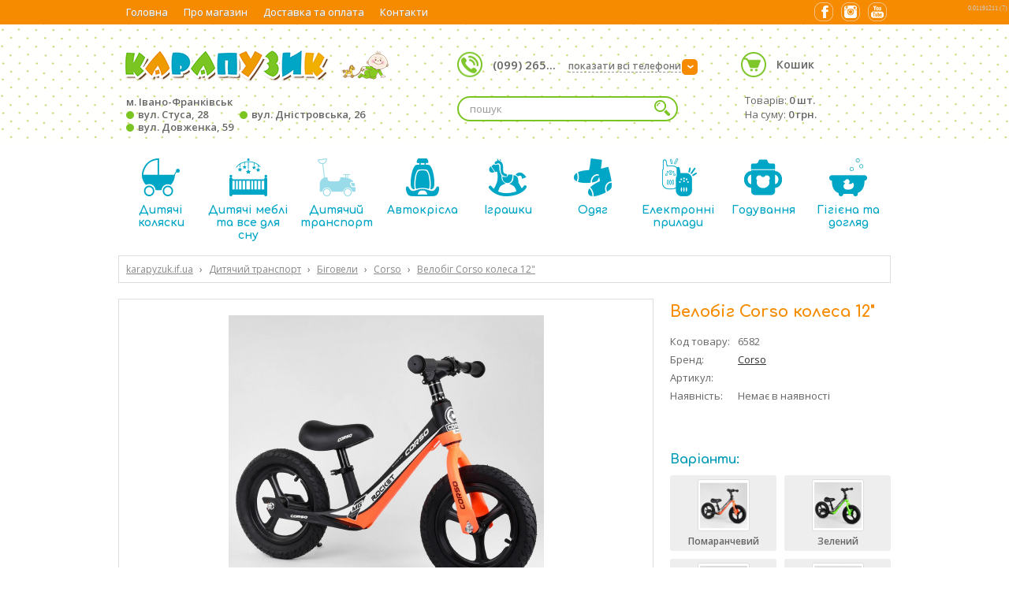

--- FILE ---
content_type: text/html; charset=utf-8
request_url: https://karapyzuk.if.ua/product/6582/
body_size: 11349
content:
<!DOCTYPE html><html xmlns="http://www.w3.org/1999/xhtml" xmlns:og="http://ogp.me/ns#" xml:lang="uk" lang="uk"><head><meta http-equiv="Content-type" content="text/html; charset=utf-8" /><meta name="viewport" content="width=device-width, initial-scale=1" /><title>Велобіг Corso  колеса 12&quot;, купити в Івано-Франківську - Магазин Карапузик</title><meta name="keywords" content="Велобіг Corso  колеса 12&quot;, купити в Івано-Франківську, Біговели, Дитячий транспорт, магазин, карапузик, інтернет-магазин, ціна, фото, гарантія, доставка, магазин, інтернет-магазин, карапузик, продаж, коляски, автокрісла, ліжечка, одяг, іграшки, все для невовлят, дитячі товари, івано-франківськ" /><meta name="description" content="Купити Велобіг Corso  колеса 12&quot; в Івано-Франківську. Низькі ціни, доставка, часті акції та знижки! Магазин Карапузик, karapyzuk.if.ua" /><meta property="og:title" content="Велобіг Corso  колеса 12&quot;, купити в Івано-Франківську - Магазин Карапузик" /><meta property="og:description" content="Купити Велобіг Corso  колеса 12&quot; в Івано-Франківську. Низькі ціни, доставка, часті акції та знижки! Магазин Карапузик, karapyzuk.if.ua" /><meta property="og:type" content="website" /><meta property="og:image" content="https://karapyzuk.if.ua/images/products/l/2-618.jpg" /><meta property="og:image:width" content="400" /><meta property="og:image:height" content="400" /><meta property="og:image" content="https://karapyzuk.if.ua/images/products/l/6582_2.jpg" /><meta property="og:image:width" content="400" /><meta property="og:image:height" content="400" /><meta property="og:image" content="https://karapyzuk.if.ua/images/products/l/6582_3.jpg" /><meta property="og:image:width" content="400" /><meta property="og:image:height" content="400" /><meta property="og:image" content="https://karapyzuk.if.ua/images/products/l/6582_4.jpg" /><meta property="og:image:width" content="400" /><meta property="og:image:height" content="400" /><meta property="og:image" content="https://karapyzuk.if.ua/images/products/l/6582_5.jpg" /><meta property="og:image:width" content="400" /><meta property="og:image:height" content="400" /><meta property="og:image" content="https://karapyzuk.if.ua/images/products_variations/l/2-618-5.jpg" /><meta property="og:image:width" content="400" /><meta property="og:image:height" content="400" /><meta property="og:image" content="https://karapyzuk.if.ua/images/products_variations/l/2-618-6.jpg" /><meta property="og:image:width" content="400" /><meta property="og:image:height" content="400" /><meta property="og:image" content="https://karapyzuk.if.ua/images/products_variations/l/2-618-7.jpg" /><meta property="og:image:width" content="400" /><meta property="og:image:height" content="400" /><meta property="og:image" content="https://karapyzuk.if.ua/images/products_variations/l/2-618-8.jpg" /><meta property="og:image:width" content="400" /><meta property="og:image:height" content="400" /><meta property="og:image" content="https://karapyzuk.if.ua/images/products_variations/l/2-618-9.jpg" /><meta property="og:image:width" content="400" /><meta property="og:image:height" content="400" /><meta property="og:url" content="https://karapyzuk.if.ua/product/6582/" /><meta property="og:site_name" content="Магазин Карапузик, м. Івано-Франківськ" /><meta itemprop="name" content="Велобіг Corso  колеса 12&quot;, купити в Івано-Франківську - Магазин Карапузик" /><meta itemprop="description" content="Купити Велобіг Corso  колеса 12&quot; в Івано-Франківську. Низькі ціни, доставка, часті акції та знижки! Магазин Карапузик, karapyzuk.if.ua" /><link rel="apple-touch-icon" sizes="152x152" href="/apple-touch-icon.png" /><link rel="shortcut icon" type="image/x-icon" href="/favicon.ico?v=3" /><link rel="stylesheet" type="text/css" href="https://fonts.googleapis.com/css?family=Comfortaa:400,700,300|Open+Sans:400,600,400italic,600italic&subset=latin,cyrillic-ext&display=swap" /><link rel="stylesheet" type="text/css" href="/devtrix_app_45.css" /></head><body class="page_product">
<script>
  (function(i,s,o,g,r,a,m){i['GoogleAnalyticsObject']=r;i[r]=i[r]||function(){
  (i[r].q=i[r].q||[]).push(arguments)},i[r].l=1*new Date();a=s.createElement(o),
  m=s.getElementsByTagName(o)[0];a.async=1;a.src=g;m.parentNode.insertBefore(a,m)
  })(window,document,'script','//www.google-analytics.com/analytics.js','ga');
  ga('create', 'UA-69975731-1', 'auto');
  ga('send', 'pageview');
</script>
<div id="fb-root"></div>
<script>(function(d, s, id) {
  var js, fjs = d.getElementsByTagName(s)[0];
  if (d.getElementById(id)) return;
  js = d.createElement(s); js.id = id;
  js.src = "//connect.facebook.net/uk_UA/sdk.js#xfbml=1&version=v2.6&appId=414389771951423";
  fjs.parentNode.insertBefore(js, fjs);
}(document, 'script', 'facebook-jssdk'));</script>
<div id="top_outer"><div class="site_width"><div id="top" class="clearfix"><div id="topnav2_mobile_btn"><span></span><span></span><span></span></div><div id="topnav2_outer"><ul id="topnav2"><li><a href="/">Головна</a></li><li><a href="/about/">Про магазин</a></li><li><a href="/delivery/">Доставка та оплата</a></li><li><a href="/contact/">Контакти</a></li></ul></div><div id="topnav2_mobile_outer"><div id="topnav2_mobile_inner"><div id="logo_mobile_nav"><a href="/" title="Магазин Карапузик"><img src="/img/default/logo.png" width="354" height="50" alt="Магазин Карапузик" title="Магазин Карапузик" /></a></div><div class="topnav2_mobile_title"><span>Категорії товарів</span></div><ul id="topnav2_mobile_categories"><li><a href="/section/1/" class="topnav_title topnav_title_1"><i></i><span>Дитячі коляски</span></a></li><li><a href="/section/2/" class="topnav_title topnav_title_2"><i></i><span>Дитячі меблі та все для сну</span></a></li><li><a href="/section/3/" class="topnav_title topnav_title_3 on"><i></i><span>Дитячий транспорт</span></a></li><li><a href="/section/4/" class="topnav_title topnav_title_4"><i></i><span>Автокрісла</span></a></li><li><a href="/section/5/" class="topnav_title topnav_title_5"><i></i><span>Іграшки</span></a></li><li><a href="/section/6/" class="topnav_title topnav_title_6"><i></i><span>Одяг</span></a></li><li><a href="/section/7/" class="topnav_title topnav_title_7"><i></i><span>Електронні прилади</span></a></li><li><a href="/section/9/" class="topnav_title topnav_title_9"><i></i><span>Годування</span></a></li><li><a href="/section/8/" class="topnav_title topnav_title_8"><i></i><span>Гігієна та догляд</span></a></li></ul></div></div><div class="top_socials"><div class="top_social"><a href="https://www.facebook.com/karapyzukshop/" target="_blank" title="Facebook" rel="nofollow"><span class="fb"></span></a></div><div class="top_social"><a href="https://www.instagram.com/karapyzuk.if.ua/" target="_blank" title="Instagram" rel="nofollow"><span class="instagram"></span></a></div><div class="top_social"><a href="https://www.youtube.com/channel/UCKqSOQTwrFiFr0HdkroWq_Q" target="_blank" title="Youtube" rel="nofollow"><span class="youtube"></span></a></div></div></div></div></div><div id="head_outer"><div class="site_width clearfix"><div id="head" class="clearfix"><div id="head_left"><div id="logo"><a href="/" title="Магазин Карапузик"><img src="/img/default/logo.png" width="354" height="50" alt="Магазин Карапузик" title="Магазин Карапузик" /></a></div><div id="head_address"><a href="/contact/">м. Івано-Франківськ<br /><span class="circle circle2">&nbsp;</span> вул. Стуса, 28<span class="circle">&nbsp;</span> вул. Дністровська, 26<br /><span class="circle circle2">&nbsp;</span> вул. Довженка, 59</a></div></div><div id="head_mid" class="clearfix"><div id="head_phone"><i class="head_icon"></i><span class="phone_block">(099) 265...<span class="arr">&rsaquo;</span> <i>показати всі телефони</i></span><div id="head_phone_popup"><div class="inner"><span class="phone_block">(099) 265-51-10<span class="phone_block_ico"><span class="viber_ico"></span></span> <i>Інтернет-магазин</i></span><span class="phone_block">(095) 629-94-70 <i>вул. Стуса, 28</i></span><span class="phone_block">(095) 556-85-19 <i>вул. Довженка, 59</i></span></div></div></div><div id="head_search"><div id="top_search_outer"><form id="form_top_search" name="form_top_search" method="post" action="/search/"><input type="hidden" name="cmd" value="search" /><input type="text" class="it_search_top" id="keyword_top" name="keyword" value="" placeholder="пошук" /><input type="image" src="/img/clear.gif" width="24" height="24" class="ibs_search_top bg_image_search" id="ib_search_top" name="ib_search_top" value="Знайти" /></form></div></div></div><div id="head_right"><div id="btn_search_mobile" class="bg_image_search"></div><div id="btn_phone_mobile" class="head_icon"></div><div id="head_cart"><i class="head_icon"></i><a href="/shopping-cart/">Кошик</a><div id="head_cart_content">Товарів: <b>0 шт.</b><br />На суму: <b>0 грн.</b></div></div></div></div></div></div><div class="site_width clearfix"><div id="topnav_holder" class="clearfix"><ul id="topnav"><li><a href="/section/1/" class="topnav_title topnav_title_1"><i></i>Дитячі коляски</a><div class="subnav_outer"><ul class="subnav"><li><a href="/category/1/">Коляски 2 в 1</a></li><li><a href="/category/4/">Прогулянкові коляски</a></li><li><a href="/category/2/">Коляски 3 в 1</a></li><li><a href="/category/6/">Коляски для двійнят</a></li><li><a href="/category/45/">Аксесуари та комплектуючі</a></li></ul></div></li><li><a href="/section/2/" class="topnav_title topnav_title_2"><i></i>Дитячі меблі та все для сну</a><div class="subnav_outer"><ul class="subnav"><li><a href="/category/7/">Ліжечка</a></li><li><a href="/category/8/">Комоди</a></li><li><a href="/category/9/">Дитяча постільна білизна</a></li><li><a href="/category/43/">Матраци</a></li><li><a href="/category/10/">Стільці для годування</a></li><li><a href="/category/11/">Манежі</a></li><li><a href="/category/12/">Шезлонги</a></li><li><a href="/category/44/">Постільні приналежності</a></li><li><a href="/category/52/">Столики та стільці</a></li><li><a href="/category/53/">Шафи</a></li><li><a href="/category/64/">Парти</a></li></ul></div></li><li><a href="/section/3/" class="topnav_title topnav_title_3 on"><i></i>Дитячий транспорт</a><div class="subnav_outer"><ul class="subnav"><li><a href="/category/13/">Ходунки</a></li><li><a href="/category/14/">Трьохколісні велосипеди</a></li><li><a href="/category/15/">Електромобілі</a></li><li><a href="/category/16/">Машинки-каталки</a></li><li><a href="/category/49/">Біговели</a></li><li><a href="/category/61/">Карти/Велокарти</a></li><li><a href="/category/62/">Самокати</a></li><li><a href="/category/68/">Двохколісні велосипеди</a></li><li><a href="/category/69/">Скейти</a></li><li><a href="/category/74/">Санки та тюбінг</a></li></ul></div></li><li><a href="/section/4/" class="topnav_title topnav_title_4"><i></i>Автокрісла</a><div class="subnav_outer"><ul class="subnav"><li><a href="/category/22/">Автокрісла 0-13 кг</a></li><li><a href="/category/18/">Автокрісла 0-36 кг</a></li><li><a href="/category/23/">Автокрісла 9-36 кг</a></li><li><a href="/category/24/">Автокрісла 15-36 кг</a></li><li><a href="/category/73/">Аксесуари та комплектуючі</a></li></ul></div></li><li><a href="/section/5/" class="topnav_title topnav_title_5"><i></i>Іграшки</a><div class="subnav_outer"><ul class="subnav"><li><a href="/category/25/">Розвиваючі іграшки</a></li><li><a href="/category/26/">Погремушки</a></li><li><a href="/category/27/">Мобайли</a></li><li><a href="/category/28/">Іграшки для колясок</a></li><li><a href="/category/29/">Розвиваючі коврики</a></li><li><a href="/category/63/">Басейни, матраци, надувні круги</a></li><li><a href="/category/66/">Батути</a></li><li><a href="/category/71/">Гірки та будиночки</a></li><li><a href="/category/75/">Візочки для ляльок</a></li></ul></div></li><li><a href="/section/6/" class="topnav_title topnav_title_6"><i></i>Одяг</a><div class="subnav_outer"><ul class="subnav"><li><a href="/category/30/">Пледи</a></li><li><a href="/category/31/">Конверти</a></li><li><a href="/category/32/">Набори для хрещення</a></li><li><a href="/category/33/">Комбінізони</a></li></ul></div></li><li><a href="/section/7/" class="topnav_title topnav_title_7"><i></i>Електронні прилади</a><div class="subnav_outer"><ul class="subnav"><li><a href="/category/34/">Радіо та Відео няні</a></li><li><a href="/category/35/">Термометри</a></li><li><a href="/category/36/">Ваги</a></li><li><a href="/category/37/">Стерилізатори та підігрівачі</a></li><li><a href="/category/38/">Нічники</a></li></ul></div></li><li><a href="/section/9/" class="topnav_title topnav_title_9"><i></i>Годування</a><div class="subnav_outer"><ul class="subnav"><li><a href="/category/54/">Пустишки</a></li><li><a href="/category/55/">Посуд для дітей</a></li><li><a href="/category/56/">Пляшечки та аксесуари</a></li><li><a href="/category/57/">Поїлки та аксесуари</a></li><li><a href="/category/58/">Прорізувачі</a></li><li><a href="/category/59/">Молоковідсмоктувачі</a></li></ul></div></li><li><a href="/section/8/" class="topnav_title topnav_title_8"><i></i>Гігієна та догляд</a><div class="subnav_outer"><ul class="subnav"><li><a href="/category/39/">Ванночки та підставки</a></li><li><a href="/category/40/">Аксесуари по догляду</a></li><li><a href="/category/41/">Рушники для купання</a></li><li><a href="/category/48/">Пеленальніні столики та пленатори</a></li><li><a href="/category/50/">Горщики та накладки на унітаз</a></li><li><a href="/category/51/">Круги для купання</a></li></ul></div></li></ul></div><div id="breadcrumbs_top" class="clearfix"><div class="breadcrumbs"><div itemscope itemtype="http://data-vocabulary.org/Breadcrumb"><a href="/" itemprop="url" title="Магазин Карапузик - товари для немовлят"><span itemprop="title">karapyzuk.if.ua</span></a></div><div itemscope itemtype="http://data-vocabulary.org/Breadcrumb"><i>&rsaquo;</i><a href="/section/3/" itemprop="url"><span itemprop="title">Дитячий транспорт</span></a></div><div itemscope itemtype="http://data-vocabulary.org/Breadcrumb"><i>&rsaquo;</i><a href="/category/49/" itemprop="url"><span itemprop="title">Біговели</span></a></div><div itemscope itemtype="http://data-vocabulary.org/Breadcrumb"><i>&rsaquo;</i><a href="/category/49/filter/129,-,/" itemprop="url"><span itemprop="title">Corso</span></a></div><div itemscope itemtype="http://data-vocabulary.org/Breadcrumb"><i>&rsaquo;</i><a href="/product/6582/" itemprop="url"><span itemprop="title">Велобіг Corso  колеса 12&quot;</span></a></div></div></div><div id="mid" class="full clearfix"><div class="box_product clearfix"><div class="product_right"><div class="box_title box_title_product" itemscope itemtype="http://schema.org/Product"><h1 itemprop="name">Велобіг Corso  колеса 12&quot;</h1><meta itemprop="url" content="/product/6582/" /><meta itemprop="brand" content="Corso" /></div><div class="product_info"><table class="tbl_pi"><tr><td class="td_pil">Код товару:</td><td class="td_pif">6582</td></tr><tr><td class="td_pil">Бренд:</td><td class="td_pif"><a href="/category/49/filter/129,-,-/">Corso</a></td></tr><tr><td class="td_pil">Артикул:</td><td class="td_pif">&nbsp;</td></tr><tr><td class="td_pil">Наявність:</td><td class="td_pif">Немає в наявності</td></tr></table></div><div class="product_price" itemprop="offers" itemscope itemtype="http://schema.org/Offer"><meta itemprop="priceCurrency" content="UAH" /><meta itemprop="price" content="2630.00" /><link itemprop="availability" href="http://schema.org/OutOfStock" /></div><input type="hidden" id="variation_id" name="variation_id" value="" /><div class="pvs_title">Варіанти:</div><div class="pvs clearfix" id="product_variations"><div class="pv" data-variation-id="7122"><div class="pv_img"><img src="/images/products_variations/s/2-618.jpg" width="60" height="60" alt="Помаранчевий" title="Помаранчевий" /></div><div class="pv_title">Помаранчевий</div></div><div class="pv" data-variation-id="7123"><div class="pv_img"><img src="/images/products_variations/s/2-618-5.jpg" width="60" height="60" alt="Зелений" title="Зелений" /></div><div class="pv_title">Зелений</div></div><div class="pv" data-variation-id="7124"><div class="pv_img"><img src="/images/products_variations/s/2-618-6.jpg" width="60" height="60" alt="Червоний" title="Червоний" /></div><div class="pv_title">Червоний</div></div><div class="pv" data-variation-id="7125"><div class="pv_img"><img src="/images/products_variations/s/2-618-7.jpg" width="60" height="60" alt="Рожевий" title="Рожевий" /></div><div class="pv_title">Рожевий</div></div><div class="pv" data-variation-id="7126"><div class="pv_img"><img src="/images/products_variations/s/2-618-8.jpg" width="60" height="60" alt="Синій" title="Синій" /></div><div class="pv_title">Синій</div></div><div class="pv" data-variation-id="7127"><div class="pv_img"><img src="/images/products_variations/s/2-618-9.jpg" width="60" height="60" alt="Жовтий" title="Жовтий" /></div><div class="pv_title">Жовтий</div></div></div><noindex><div class="mfp-hide white_popup" id="choose_variation_popup"><div class="white_popup_content white_popup_center"><b>Цей товар має різні варіанти</b><br /><br />Щоб додати його в кошик, виберіть необхідний варіант<br /> та натисніть кнопку <b>Купити</b>.<br /><br /><a href="javascript:void(0);" class="btn btn_center btn_s btn_popup_close">OK</a></div></div></noindex><div class="product_buttons clearfix"></div></div><div class="product_left"><div class="product_info_image_big" id="product_info_image_big"><div class="productImageBig" id="productImageBig_1"><a href="/images/products/l/2-618.jpg"><img src="/img/clear.gif" class="img-scroll-load" data-src="/images/products/b/2-618.jpg" width="400" height="400" alt="Велобіг Corso  колеса 12&quot;" title="Велобіг Corso  колеса 12&quot;" /></a></div><div class="productImageBig" id="productImageBig_2" style="display: none;"><a href="/images/products/l/6582_2.jpg"><img src="/img/clear.gif" class="img-scroll-load" data-src="/images/products/b/6582_2.jpg" width="400" height="400" alt="Велобіг Corso  колеса 12&quot;" title="Велобіг Corso  колеса 12&quot;" /></a></div><div class="productImageBig" id="productImageBig_3" style="display: none;"><a href="/images/products/l/6582_3.jpg"><img src="/img/clear.gif" class="img-scroll-load" data-src="/images/products/b/6582_3.jpg" width="400" height="400" alt="Велобіг Corso  колеса 12&quot;" title="Велобіг Corso  колеса 12&quot;" /></a></div><div class="productImageBig" id="productImageBig_4" style="display: none;"><a href="/images/products/l/6582_4.jpg"><img src="/img/clear.gif" class="img-scroll-load" data-src="/images/products/b/6582_4.jpg" width="400" height="400" alt="Велобіг Corso  колеса 12&quot;" title="Велобіг Corso  колеса 12&quot;" /></a></div><div class="productImageBig" id="productImageBig_5" style="display: none;"><a href="/images/products/l/6582_5.jpg"><img src="/img/clear.gif" class="img-scroll-load" data-src="/images/products/b/6582_5.jpg" width="400" height="400" alt="Велобіг Corso  колеса 12&quot;" title="Велобіг Corso  колеса 12&quot;" /></a></div><div class="productImageBig" id="productImageBig_6" style="display: none;"><a href="/images/products_variations/l/2-618-5.jpg"><img src="/img/clear.gif" class="img-scroll-load" data-src="/images/products_variations/b/2-618-5.jpg" width="400" height="400" alt="Велобіг Corso  колеса 12&quot; - Зелений" title="Велобіг Corso  колеса 12&quot; - Зелений" /></a></div><div class="productImageBig" id="productImageBig_7" style="display: none;"><a href="/images/products_variations/l/2-618-6.jpg"><img src="/img/clear.gif" class="img-scroll-load" data-src="/images/products_variations/b/2-618-6.jpg" width="400" height="400" alt="Велобіг Corso  колеса 12&quot; - Червоний" title="Велобіг Corso  колеса 12&quot; - Червоний" /></a></div><div class="productImageBig" id="productImageBig_8" style="display: none;"><a href="/images/products_variations/l/2-618-7.jpg"><img src="/img/clear.gif" class="img-scroll-load" data-src="/images/products_variations/b/2-618-7.jpg" width="400" height="400" alt="Велобіг Corso  колеса 12&quot; - Рожевий" title="Велобіг Corso  колеса 12&quot; - Рожевий" /></a></div><div class="productImageBig" id="productImageBig_9" style="display: none;"><a href="/images/products_variations/l/2-618-8.jpg"><img src="/img/clear.gif" class="img-scroll-load" data-src="/images/products_variations/b/2-618-8.jpg" width="400" height="400" alt="Велобіг Corso  колеса 12&quot; - Синій" title="Велобіг Corso  колеса 12&quot; - Синій" /></a></div><div class="productImageBig" id="productImageBig_10" style="display: none;"><a href="/images/products_variations/l/2-618-9.jpg"><img src="/img/clear.gif" class="img-scroll-load" data-src="/images/products_variations/b/2-618-9.jpg" width="400" height="400" alt="Велобіг Corso  колеса 12&quot; - Жовтий" title="Велобіг Corso  колеса 12&quot; - Жовтий" /></a></div></div><div class="product_info_images" id="product_info_images"><div class="pis pis_active" rel="1"><img src="/img/clear.gif" class="img-scroll-load" data-src="/images/products/s/2-618.jpg" alt="Велобіг Corso  колеса 12&quot;" title="Велобіг Corso  колеса 12&quot;" /></div><div class="pis" rel="2"><img src="/img/clear.gif" class="img-scroll-load" data-src="/images/products/s/6582_2.jpg" alt="Велобіг Corso  колеса 12&quot;" title="Велобіг Corso  колеса 12&quot;" /></div><div class="pis" rel="3"><img src="/img/clear.gif" class="img-scroll-load" data-src="/images/products/s/6582_3.jpg" alt="Велобіг Corso  колеса 12&quot;" title="Велобіг Corso  колеса 12&quot;" /></div><div class="pis" rel="4"><img src="/img/clear.gif" class="img-scroll-load" data-src="/images/products/s/6582_4.jpg" alt="Велобіг Corso  колеса 12&quot;" title="Велобіг Corso  колеса 12&quot;" /></div><div class="pis" rel="5"><img src="/img/clear.gif" class="img-scroll-load" data-src="/images/products/s/6582_5.jpg" alt="Велобіг Corso  колеса 12&quot;" title="Велобіг Corso  колеса 12&quot;" /></div><div class="pis" rel="6" data-variation-id="7123"><img src="/img/clear.gif" class="img-scroll-load" data-src="/images/products_variations/s/2-618-5.jpg" alt="Велобіг Corso  колеса 12&quot; - Зелений" title="Велобіг Corso  колеса 12&quot; - Зелений" /></div><div class="pis" rel="7" data-variation-id="7124"><img src="/img/clear.gif" class="img-scroll-load" data-src="/images/products_variations/s/2-618-6.jpg" alt="Велобіг Corso  колеса 12&quot; - Червоний" title="Велобіг Corso  колеса 12&quot; - Червоний" /></div><div class="pis" rel="8" data-variation-id="7125"><img src="/img/clear.gif" class="img-scroll-load" data-src="/images/products_variations/s/2-618-7.jpg" alt="Велобіг Corso  колеса 12&quot; - Рожевий" title="Велобіг Corso  колеса 12&quot; - Рожевий" /></div><div class="pis" rel="9" data-variation-id="7126"><img src="/img/clear.gif" class="img-scroll-load" data-src="/images/products_variations/s/2-618-8.jpg" alt="Велобіг Corso  колеса 12&quot; - Синій" title="Велобіг Corso  колеса 12&quot; - Синій" /></div><div class="pis" rel="10" data-variation-id="7127"><img src="/img/clear.gif" class="img-scroll-load" data-src="/images/products_variations/s/2-618-9.jpg" alt="Велобіг Corso  колеса 12&quot; - Жовтий" title="Велобіг Corso  колеса 12&quot; - Жовтий" /></div></div><div class="box_title"><h2>Опис товару</h2></div><div class="product_description" itemprop="description"><div id="cke_pastebin" style="text-align: justify;">
	Магнієвий біговел Corso- відмінний транспорт для дітей від 2-х років. Рама з надлегкого магнієвого сплаву спрощує управління біговелом. 12-дюймові надувні колеса на підшипниках забезпечують плавний рух по будь-якій поверхні доріг. Сталева передня вилка міцна і стійка до пошкоджень.</div>
<div id="cke_pastebin" style="text-align: justify;">
	Комфортне, ергономічне сідло &laquo;росте&raquo; разом з малюком, бо має великий діапазон регулювання по висоті: 30 см - 48 см.</div>
<div id="cke_pastebin" style="text-align: justify;">
	Конструкція настільки легка, що малюк без зусиль зможе носити велосипед самостійно.</div>
<div id="cke_pastebin" style="text-align: justify;">
	&nbsp;</div>
<div id="cke_pastebin" style="text-align: justify;">
	<strong>Характеристики моделі:</strong></div>
<div id="cke_pastebin" style="text-align: justify;">
	&bull; підшипники у кермовій колонці;</div>
<div id="cke_pastebin" style="text-align: justify;">
	&bull; алюмінієва втулка;</div>
<div id="cke_pastebin" style="text-align: justify;">
	&bull; алюмінієвий винос керма;</div>
<div id="cke_pastebin" style="text-align: justify;">
	&bull; діаметр надувних коліс 12 дюймів;</div>
<div id="cke_pastebin" style="text-align: justify;">
	&bull; регулювання положення висоти керма;</div>
<div id="cke_pastebin" style="text-align: justify;">
	&bull; зручне м&#39;яке сидіння, з можливістю регулювання по висоті з ексцентриком;</div>
<div id="cke_pastebin" style="text-align: justify;">
	&bull; магнієві обода з підшипниками;</div>
<div id="cke_pastebin" style="text-align: justify;">
	&bull; унікальний спортивний дизайн;</div>
<div id="cke_pastebin" style="text-align: justify;">
	&bull; допустиме навантаження: 35 кг;</div>
<div id="cke_pastebin" style="text-align: justify;">
	&bull; вік: від 2 до 5 років;</div>
<div id="cke_pastebin" style="text-align: justify;">
	&bull; ручки оснащені м&#39;якими гумовими грипсами;</div>
<div id="cke_pastebin" style="text-align: justify;">
	&bull; підніжки для дитини на рамі;</div>
<div id="cke_pastebin" style="text-align: justify;">
	&bull; підніжка для біговелу;</div>
<div id="cke_pastebin" style="text-align: justify;">
	&bull; біговел зібраний на 85%;</div></div></div></div><div class="box_title box_title_icon"><i></i><h2>Товари, які також переглядають відвідувачі</h2></div><div class="ps ps_wide"><div class="ps_home_outer"><div class="arr_bg arr_l"></div><div class="arr_bg arr_r"></div><div class="ps_home_holder"><div class="ps_home_container" style="width: 3500px;">			<div class="p p_gray">
			<div class="p_image has_variations">
				<a href="/product/7308/">
																<div class="p_variations">
															<div class="p_variation">
									<img src="/img/clear.gif" data-src="/images/products_variations/s/3-583-5.jpg" class="img-scroll-load" width="50" height="50" alt="" title="" />
								</div>
															<div class="p_variation">
									<img src="/img/clear.gif" data-src="/images/products_variations/s/3-583-6.jpg" class="img-scroll-load" width="50" height="50" alt="" title="" />
								</div>
													</div>
																<img src="/img/clear.gif" class="img-scroll-load" data-src="/images/products/b/3-583.jpg" width="150" height="150" alt="Дитячий біговел Bambi M 5857" title="Дитячий біговел Bambi M 5857" />
									</a>
			</div>

						
			<div class="p_title">
				<h3>
					<a href="/product/7308/">
						Дитячий біговел Bambi M 5857
					</a>
				</h3>
			</div>
			<div class="p_desc">
				Дитячий біговел Bambi M 5857 є відмінним першим транспортом дитини. Він обладнаний шкіряним сидінням та EVA колесами.&nbsp;

	&nbsp;

	Основні характеристики біговела Bami M 5857:

	
		Біговел підходить для використання на вулиці і вдома, приз...
			</div>
			<div class="p_bot">
				<div class="p_bot_l">
					<div class="p_price">
													&nbsp;
											</div>
					<div class="p_stock">
													<span class="p_stock_0">Немає в наявності</span>
											</div>
				</div>
				<div class="p_bot_r">
									</div>
			</div>
		</div>
			<div class="p">
			<div class="p_image has_variations">
				<a href="/product/6951/">
																<div class="p_variations">
															<div class="p_variation">
									<img src="/img/clear.gif" data-src="/images/products_variations/s/3-211-1.jpg" class="img-scroll-load" width="50" height="50" alt="" title="" />
								</div>
															<div class="p_variation">
									<img src="/img/clear.gif" data-src="/images/products_variations/s/3-211-2.jpg" class="img-scroll-load" width="50" height="50" alt="" title="" />
								</div>
													</div>
																<img src="/img/clear.gif" class="img-scroll-load" data-src="/images/products/b/3-211.jpg" width="150" height="150" alt="Велобіг 12’’ Corso CS-12496 нейлонова рама і вилка, колеса EVA 12’’" title="Велобіг 12’’ Corso CS-12496 нейлонова рама і вилка, колеса EVA 12’’" />
									</a>
			</div>

						
			<div class="p_title">
				<h3>
					<a href="/product/6951/">
						Велобіг 12’’ Corso CS-12496 нейлонова рама і вилка, колеса EVA 12’’
					</a>
				</h3>
			</div>
			<div class="p_desc">
				Рама і вилка велобіга виконані з ударостійкого нейлону (армованого скловолокном). Конструкція з такого матеріалу має меншу масу порівняно зі сталевою і більшу пружність, порівняно з алюмінієвою, не схильна до корозії.

	Широке м&#39;яке сидіння рег...
			</div>
			<div class="p_bot">
				<div class="p_bot_l">
					<div class="p_price">
																				1190<i>&nbsp;грн.</i>
											</div>
					<div class="p_stock">
													<span class="p_stock_1">В наявності</span><br />
																		</div>
				</div>
				<div class="p_bot_r">
											<a href="/shopping-cart/add/6951/" class="p_btn" title="Додати в кошик"><i class="icon_cart"></i><span>Купити</span></a>
									</div>
			</div>
		</div>
			<div class="p p_gray">
			<div class="p_image has_variations">
				<a href="/product/7135/">
																<div class="p_variations">
															<div class="p_variation">
									<img src="/img/clear.gif" data-src="/images/products_variations/s/wwwee.jpg" class="img-scroll-load" width="50" height="50" alt="" title="" />
								</div>
															<div class="p_variation">
									<img src="/img/clear.gif" data-src="/images/products_variations/s/dfggdg.jpg" class="img-scroll-load" width="50" height="50" alt="" title="" />
								</div>
													</div>
																<img src="/img/clear.gif" class="img-scroll-load" data-src="/images/products/b/3-412.jpg" width="150" height="150" alt="Дитячий біговел PROFI KIDS 7 д. MBB 1014" title="Дитячий біговел PROFI KIDS 7 д. MBB 1014" />
									</a>
			</div>

						
			<div class="p_title">
				<h3>
					<a href="/product/7135/">
						Дитячий біговел PROFI KIDS 7 д. MBB 1014
					</a>
				</h3>
			</div>
			<div class="p_desc">
				Дитячий біговел PROFI KIDS 7 д. MBB 1014 є чудовим транспортом, що готує дитину для впевненої їзди на двоколісному велосипеді. Рама біговела виготовлена ​​з алюмінію, а колеса з EVA матеріалу.

	&nbsp;

	Основні характеристики:

	
		Біговел пі...
			</div>
			<div class="p_bot">
				<div class="p_bot_l">
					<div class="p_price">
													&nbsp;
											</div>
					<div class="p_stock">
													<span class="p_stock_0">Немає в наявності</span>
											</div>
				</div>
				<div class="p_bot_r">
									</div>
			</div>
		</div>
			<div class="p">
			<div class="p_image has_variations">
				<a href="/product/7170/">
																<div class="p_variations">
															<div class="p_variation">
									<img src="/img/clear.gif" data-src="/images/products_variations/s/3-449-3.jpg" class="img-scroll-load" width="50" height="50" alt="" title="" />
								</div>
															<div class="p_variation">
									<img src="/img/clear.gif" data-src="/images/products_variations/s/3-449-4.jpg" class="img-scroll-load" width="50" height="50" alt="" title="" />
								</div>
													</div>
																<img src="/img/clear.gif" class="img-scroll-load" data-src="/images/products/b/3-449.jpg" width="150" height="150" alt="Велобіг CORSO KIDDI ML-12009 магнієва рама, колеса надувні резинові 12’’, алюмінієві обода, підставка для ніг, корзинка, в коробці" title="Велобіг CORSO KIDDI ML-12009 магнієва рама, колеса надувні резинові 12’’, алюмінієві обода, підставка для ніг, корзинка, в коробці" />
									</a>
			</div>

							<div class="p_has_video">
					<span>відео</span>
				</div>
						
			<div class="p_title">
				<h3>
					<a href="/product/7170/">
						Велобіг CORSO KIDDI ML-12009 магнієва рама, колеса надувні резинові 12’’, алюмінієві обода, підставка для ніг, корзинка, в коробці
					</a>
				</h3>
			</div>
			<div class="p_desc">
				Характеристики:

	Матеріал рами: магній

	Колеса: надувні резінові 12&rsquo;&rsquo;

	Ширина руля - 40 см;

	Особливості:

	- сталеве кермо;

	- винос керма: алюміній;

	- обода алюмінієві;

	- підставка для ніг;

	- корзинка на кер...
			</div>
			<div class="p_bot">
				<div class="p_bot_l">
					<div class="p_price">
																				2290<i>&nbsp;грн.</i>
											</div>
					<div class="p_stock">
													<span class="p_stock_1">В наявності</span><br />
																		</div>
				</div>
				<div class="p_bot_r">
											<a href="/shopping-cart/add/7170/" class="p_btn" title="Додати в кошик"><i class="icon_cart"></i><span>Купити</span></a>
									</div>
			</div>
		</div>
			<div class="p">
			<div class="p_image has_variations">
				<a href="/product/6797/">
																<div class="p_variations">
															<div class="p_variation">
									<img src="/img/clear.gif" data-src="/images/products_variations/s/2-852-4.jpg" class="img-scroll-load" width="50" height="50" alt="" title="" />
								</div>
															<div class="p_variation">
									<img src="/img/clear.gif" data-src="/images/products_variations/s/2-852-5.jpg" class="img-scroll-load" width="50" height="50" alt="" title="" />
								</div>
													</div>
																<img src="/img/clear.gif" class="img-scroll-load" data-src="/images/products/b/2-852.jpg" width="150" height="150" alt="Велобіг 14&quot; CORSO" title="Велобіг 14&quot; CORSO" />
									</a>
			</div>

						
			<div class="p_title">
				<h3>
					<a href="/product/6797/">
						Велобіг 14&quot; CORSO
					</a>
				</h3>
			</div>
			<div class="p_desc">
				Велобіг &quot;Corso&quot; стане наступним кроком після толокара до дорослого двоколісного велосипеда!

	Яскравий велобіг із барвистими написами оснащений зручним сидінням, великими колесами та міцною рамою, що дозволяє його використовувати тривалий...
			</div>
			<div class="p_bot">
				<div class="p_bot_l">
					<div class="p_price">
																				1590<i>&nbsp;грн.</i>
											</div>
					<div class="p_stock">
													<span class="p_stock_1">В наявності</span><br />
																		</div>
				</div>
				<div class="p_bot_r">
											<a href="/shopping-cart/add/6797/" class="p_btn" title="Додати в кошик"><i class="icon_cart"></i><span>Купити</span></a>
									</div>
			</div>
		</div>
			<div class="p">
			<div class="p_image has_variations">
				<a href="/product/6991/">
																<div class="p_variations">
															<div class="p_variation">
									<img src="/img/clear.gif" data-src="/images/products_variations/s/3-263-6.jpg" class="img-scroll-load" width="50" height="50" alt="" title="" />
								</div>
															<div class="p_variation">
									<img src="/img/clear.gif" data-src="/images/products_variations/s/3-263-7.jpg" class="img-scroll-load" width="50" height="50" alt="" title="" />
								</div>
													</div>
																<img src="/img/clear.gif" class="img-scroll-load" data-src="/images/products/b/3-263.jpg" width="150" height="150" alt="Дитячий біговел Qplay Tech EVA" title="Дитячий біговел Qplay Tech EVA" />
									</a>
			</div>

						
			<div class="p_title">
				<h3>
					<a href="/product/6991/">
						Дитячий біговел Qplay Tech EVA
					</a>
				</h3>
			</div>
			<div class="p_desc">
				Дитячий біговел Qplay Tech EVA допоможе малюкам навчитися балансувати, перш ніж перейти до традиційного велосипеда з педалями, оскільки вони вже освоїли основні навички, які потрібні маленьким велосипедистам &ndash; баланс, координацію та кермо. Регу...
			</div>
			<div class="p_bot">
				<div class="p_bot_l">
					<div class="p_price">
																				1800<i>&nbsp;грн.</i>
											</div>
					<div class="p_stock">
													<span class="p_stock_1">В наявності</span><br />
																		</div>
				</div>
				<div class="p_bot_r">
											<a href="/shopping-cart/add/6991/" class="p_btn" title="Додати в кошик"><i class="icon_cart"></i><span>Купити</span></a>
									</div>
			</div>
		</div>
			<div class="p p_gray">
			<div class="p_image has_variations">
				<a href="/product/7331/">
																<div class="p_variations">
															<div class="p_variation">
									<img src="/img/clear.gif" data-src="/images/products_variations/s/3-610.jpg" class="img-scroll-load" width="50" height="50" alt="" title="" />
								</div>
															<div class="p_variation">
									<img src="/img/clear.gif" data-src="/images/products_variations/s/3-610-4.jpg" class="img-scroll-load" width="50" height="50" alt="" title="" />
								</div>
													</div>
																<img src="/img/clear.gif" class="img-scroll-load" data-src="/images/products/b/3-610.jpg" width="150" height="150" alt="Велобіг 4-х колісний JOY  колеса 6’’ PU, рама пластикова, УКРАЇНСЬКЕ ОЗВУЧУВАННЯ та підсвічування, в коробці" title="Велобіг 4-х колісний JOY  колеса 6’’ PU, рама пластикова, УКРАЇНСЬКЕ ОЗВУЧУВАННЯ та підсвічування, в коробці" />
									</a>
			</div>

						
			<div class="p_title">
				<h3>
					<a href="/product/7331/">
						Велобіг 4-х колісний JOY  колеса 6’’ PU, рама пластикова, УКРАЇНСЬКЕ ОЗВУЧУВАННЯ та підсвічування, в коробці
					</a>
				</h3>
			</div>
			<div class="p_desc">
				Велобіг 4-х колісний JOY - це чудовий чотириколісний велобіг. Завдяки 4-м колесам досягається висока стійкість, отже, таку каталку можна пропонувати дітям віком від 2-х років.

	Кермо має рифлену рукоятку, яка не вислизає із маленьких дитячих ручок...
			</div>
			<div class="p_bot">
				<div class="p_bot_l">
					<div class="p_price">
													&nbsp;
											</div>
					<div class="p_stock">
													<span class="p_stock_0">Немає в наявності</span>
											</div>
				</div>
				<div class="p_bot_r">
									</div>
			</div>
		</div>
			<div class="p">
			<div class="p_image has_variations">
				<a href="/product/6425/">
																<div class="p_variations">
															<div class="p_variation">
									<img src="/img/clear.gif" data-src="/images/products_variations/s/2-462-5.jpg" class="img-scroll-load" width="50" height="50" alt="" title="" />
								</div>
															<div class="p_variation">
									<img src="/img/clear.gif" data-src="/images/products_variations/s/2-462-6.jpg" class="img-scroll-load" width="50" height="50" alt="" title="" />
								</div>
													</div>
																<img src="/img/clear.gif" class="img-scroll-load" data-src="/images/products/b/6425.jpg" width="150" height="150" alt="Біговел Qplay Spark" title="Біговел Qplay Spark" />
									</a>
			</div>

						
			<div class="p_title">
				<h3>
					<a href="/product/6425/">
						Біговел Qplay Spark
					</a>
				</h3>
			</div>
			<div class="p_desc">
				Біговел Qplay Spark - диски з оригінальним дизайном, підсвічування дисків (без батарейок, за методом динамо-машини). Корпус виготовлений зі сталі з ударостійким покриттям і зносостійким пластиком. Колеса 12 дюймів із гумовою кришкою зі спеціальним на...
			</div>
			<div class="p_bot">
				<div class="p_bot_l">
					<div class="p_price">
																				2555<i>&nbsp;грн.</i>
											</div>
					<div class="p_stock">
													<span class="p_stock_1">В наявності</span><br />
																		</div>
				</div>
				<div class="p_bot_r">
											<a href="/shopping-cart/add/6425/" class="p_btn" title="Додати в кошик"><i class="icon_cart"></i><span>Купити</span></a>
									</div>
			</div>
		</div>
			<div class="p">
			<div class="p_image has_variations">
				<a href="/product/6424/">
																<div class="p_variations">
															<div class="p_variation">
									<img src="/img/clear.gif" data-src="/images/products_variations/s/2-461-6.jpg" class="img-scroll-load" width="50" height="50" alt="" title="" />
								</div>
															<div class="p_variation">
									<img src="/img/clear.gif" data-src="/images/products_variations/s/qpley-racer-green-2-680x680.png" class="img-scroll-load" width="50" height="50" alt="" title="" />
								</div>
													</div>
																<img src="/img/clear.gif" class="img-scroll-load" data-src="/images/products/b/2-461.jpg" width="150" height="150" alt="Біговел Qplay Racer з надувними колесами" title="Біговел Qplay Racer з надувними колесами" />
									</a>
			</div>

						
			<div class="p_title">
				<h3>
					<a href="/product/6424/">
						Біговел Qplay Racer з надувними колесами
					</a>
				</h3>
			</div>
			<div class="p_desc">
				Біговел QPlay Racer &mdash; інноваційний біговел з унікальною легкою рамою з магнієвого сплаву і 12-дюймовими, надувними колесами, які дають змогу комфортно їздити не тільки асфальтом, а й пересіченою місцевістю.

	&nbsp;

	Біговел не має педалей...
			</div>
			<div class="p_bot">
				<div class="p_bot_l">
					<div class="p_price">
																				3380<i>&nbsp;грн.</i>
											</div>
					<div class="p_stock">
													<span class="p_stock_1">В наявності</span><br />
																		</div>
				</div>
				<div class="p_bot_r">
											<a href="/shopping-cart/add/6424/" class="p_btn" title="Додати в кошик"><i class="icon_cart"></i><span>Купити</span></a>
									</div>
			</div>
		</div>
			<div class="p">
			<div class="p_image has_variations">
				<a href="/product/7332/">
											<div class="product_special product_special_2">Новинка</div>
																<div class="p_variations">
															<div class="p_variation">
									<img src="/img/clear.gif" data-src="/images/products_variations/s/3-611-1.jpg" class="img-scroll-load" width="50" height="50" alt="" title="" />
								</div>
															<div class="p_variation">
									<img src="/img/clear.gif" data-src="/images/products_variations/s/3-611-2.jpg" class="img-scroll-load" width="50" height="50" alt="" title="" />
								</div>
													</div>
																<img src="/img/clear.gif" class="img-scroll-load" data-src="/images/products/b/3-611.jpg" width="150" height="150" alt="Дитячий Велобіг Corso INDIGO 14`` D-9078-41" title="Дитячий Велобіг Corso INDIGO 14`` D-9078-41" />
									</a>
			</div>

						
			<div class="p_title">
				<h3>
					<a href="/product/7332/">
						Дитячий Велобіг Corso INDIGO 14`` D-9078-41
					</a>
				</h3>
			</div>
			<div class="p_desc">
				Рама та вилка велобігу&nbsp;Corso INDIGO 14`` D-9078-41 виконані з ударостійкого нейлону (армованого скловолокном). Конструкція з такого матеріалу має меншу масу в порівнянні зі сталевою і більшу пружність, в порівнянні з алюмінієвою, не піддається к...
			</div>
			<div class="p_bot">
				<div class="p_bot_l">
					<div class="p_price">
																				1390<i>&nbsp;грн.</i>
											</div>
					<div class="p_stock">
													<span class="p_stock_1">В наявності</span><br />
																		</div>
				</div>
				<div class="p_bot_r">
											<a href="/shopping-cart/add/7332/" class="p_btn" title="Додати в кошик"><i class="icon_cart"></i><span>Купити</span></a>
									</div>
			</div>
		</div>
			<div class="p">
			<div class="p_image has_variations">
				<a href="/product/7341/">
																<div class="p_variations">
															<div class="p_variation">
									<img src="/img/clear.gif" data-src="/images/products_variations/s/3-620-1.jpg" class="img-scroll-load" width="50" height="50" alt="" title="" />
								</div>
															<div class="p_variation">
									<img src="/img/clear.gif" data-src="/images/products_variations/s/3-620-2.jpg" class="img-scroll-load" width="50" height="50" alt="" title="" />
								</div>
													</div>
																<img src="/img/clear.gif" class="img-scroll-load" data-src="/images/products/b/3-620.jpg" width="150" height="150" alt="Велобіг Corso 14`` NL-71040, складна нейлонова рама, нейлонова вилка, надувні колеса 14’’, в коробці" title="Велобіг Corso 14`` NL-71040, складна нейлонова рама, нейлонова вилка, надувні колеса 14’’, в коробці" />
									</a>
			</div>

						
			<div class="p_title">
				<h3>
					<a href="/product/7341/">
						Велобіг Corso 14`` NL-71040, складна нейлонова рама, нейлонова вилка, надувні колеса 14’’, в коробці
					</a>
				</h3>
			</div>
			<div class="p_desc">
				Рама та вилка біговела виконані з ударостійкого нейлону (армованого скловолокном). Конструкція з такого матеріалу має меншу масу в порівнянні зі сталевою і більшу пружність, в порівнянні з алюмінієвою, не схильна до корозії. Особливість велобігу є йо...
			</div>
			<div class="p_bot">
				<div class="p_bot_l">
					<div class="p_price">
																				1890<i>&nbsp;грн.</i>
											</div>
					<div class="p_stock">
													<span class="p_stock_1">В наявності</span><br />
																		</div>
				</div>
				<div class="p_bot_r">
											<a href="/shopping-cart/add/7341/" class="p_btn" title="Додати в кошик"><i class="icon_cart"></i><span>Купити</span></a>
									</div>
			</div>
		</div>
			<div class="p">
			<div class="p_image has_variations">
				<a href="/product/6836/">
																<div class="p_variations">
															<div class="p_variation">
									<img src="/img/clear.gif" data-src="/images/products_variations/s/2-915-3.jpg" class="img-scroll-load" width="50" height="50" alt="" title="" />
								</div>
													</div>
																<img src="/img/clear.gif" class="img-scroll-load" data-src="/images/products/b/2-915.jpg" width="150" height="150" alt="Дитячий біговел Qplay Player" title="Дитячий біговел Qplay Player" />
									</a>
			</div>

						
			<div class="p_title">
				<h3>
					<a href="/product/6836/">
						Дитячий біговел Qplay Player
					</a>
				</h3>
			</div>
			<div class="p_desc">
				Знайдіть баланс за допомогою велотренажера Qplay Player. Ця весела іграшка для балансування допомагає малюкам навчитися перед тим, як пересісти на педальний велосипед.

	&nbsp;

	Без педалей велосипед для балансування дозволяє дітям зосередитися ...
			</div>
			<div class="p_bot">
				<div class="p_bot_l">
					<div class="p_price">
																				2590<i>&nbsp;грн.</i>
											</div>
					<div class="p_stock">
													<span class="p_stock_1">В наявності</span><br />
																		</div>
				</div>
				<div class="p_bot_r">
											<a href="/shopping-cart/add/6836/" class="p_btn" title="Додати в кошик"><i class="icon_cart"></i><span>Купити</span></a>
									</div>
			</div>
		</div>
			<div class="p">
			<div class="p_image has_variations">
				<a href="/product/7141/">
											<div class="product_special product_special_2">Новинка</div>
																<div class="p_variations">
															<div class="p_variation">
									<img src="/img/clear.gif" data-src="/images/products_variations/s/_viber_2024-03-30_13-17-00-438.jpg" class="img-scroll-load" width="50" height="50" alt="" title="" />
								</div>
													</div>
																<img src="/img/clear.gif" class="img-scroll-load" data-src="/images/products/b/7141.jpg" width="150" height="150" alt="Велобіг Corso, нейлонова рама (складається), нейлонова вилка, надувні колеса 12’’" title="Велобіг Corso, нейлонова рама (складається), нейлонова вилка, надувні колеса 12’’" />
									</a>
			</div>

							<div class="p_has_video">
					<span>відео</span>
				</div>
						
			<div class="p_title">
				<h3>
					<a href="/product/7141/">
						Велобіг Corso, нейлонова рама (складається), нейлонова вилка, надувні колеса 12’’
					</a>
				</h3>
			</div>
			<div class="p_desc">
				Рама та вилка біговела виконані з ударостійкого нейлону (армованого скловолокном). Конструкція з такого матеріалу має меншу масу в порівнянні зі сталевою і більшу пружність, в порівнянні з алюмінієвою, не схильна до корозії.

	Особливість велобігу ...
			</div>
			<div class="p_bot">
				<div class="p_bot_l">
					<div class="p_price">
																				1790<i>&nbsp;грн.</i>
											</div>
					<div class="p_stock">
													<span class="p_stock_1">В наявності</span><br />
																		</div>
				</div>
				<div class="p_bot_r">
											<a href="/shopping-cart/add/7141/" class="p_btn" title="Додати в кошик"><i class="icon_cart"></i><span>Купити</span></a>
									</div>
			</div>
		</div>
			<div class="p">
			<div class="p_image has_variations">
				<a href="/product/7361/">
																<div class="p_variations">
															<div class="p_variation">
									<img src="/img/clear.gif" data-src="/images/products_variations/s/3-640-3.jpg" class="img-scroll-load" width="50" height="50" alt="" title="" />
								</div>
															<div class="p_variation">
									<img src="/img/clear.gif" data-src="/images/products_variations/s/3-640-4.jpg" class="img-scroll-load" width="50" height="50" alt="" title="" />
								</div>
													</div>
																<img src="/img/clear.gif" class="img-scroll-load" data-src="/images/products/b/3-640.jpg" width="150" height="150" alt="Біговел CORSO KIDDI LT-14104 магнієва рама, колеса надувні резинові 14’’, алюмінієві обода, підставка для ніг, корзинка, в коробці" title="Біговел CORSO KIDDI LT-14104 магнієва рама, колеса надувні резинові 14’’, алюмінієві обода, підставка для ніг, корзинка, в коробці" />
									</a>
			</div>

						
			<div class="p_title">
				<h3>
					<a href="/product/7361/">
						Біговел CORSO KIDDI LT-14104 магнієва рама, колеса надувні резинові 14’’, алюмінієві обода, підставка для ніг, корзинка, в коробці
					</a>
				</h3>
			</div>
			<div class="p_desc">
				Основні характеристики:

	
		Матеріал рами: магній
	
		Колеса: надувні резінові 14&rsquo;&rsquo;
	
		Ширина руля - 40 см;


	Особливості:

	- сталеве кермо;

	- винос керма: алюміній;

	- алюмінієві обода;

	- підставки для ніг;

...
			</div>
			<div class="p_bot">
				<div class="p_bot_l">
					<div class="p_price">
																				2290<i>&nbsp;грн.</i>
											</div>
					<div class="p_stock">
													<span class="p_stock_1">В наявності</span><br />
																		</div>
				</div>
				<div class="p_bot_r">
											<a href="/shopping-cart/add/7361/" class="p_btn" title="Додати в кошик"><i class="icon_cart"></i><span>Купити</span></a>
									</div>
			</div>
		</div>
	</div></div></div></div></div></div><div id="foot_outer" class="clearfix"><div class="site_width clearfix"><div class="foot_col"><div class="foot_col_head"><i class="foot_col_icon foot_col_icon_1"></i></div><div class="foot_title">Меню</div><ul class="botnav"><li><a href="/">Головна</a></li><li><a href="/about/">Про магазин</a></li><li><a href="/delivery/">Доставка та оплата</a></li><li><a href="/contact/">Контакти</a></li></ul><div class="foot_socials"><div class="foot_social"><a href="https://www.facebook.com/karapyzukshop/" target="_blank" title="Facebook" rel="nofollow"><span class="fb"></span></a></div><div class="foot_social"><a href="https://www.instagram.com/karapyzuk.if.ua/" target="_blank" title="Instagram" rel="nofollow"><span class="instagram"></span></a></div><div class="foot_social"><a href="https://www.youtube.com/channel/UCKqSOQTwrFiFr0HdkroWq_Q" target="_blank" title="Youtube" rel="nofollow"><span class="youtube"></span></a></div></div></div><div class="foot_col"><div class="foot_col_head"><i class="foot_col_icon foot_col_icon_2"></i></div><div class="foot_title">Адреса</div><div class="foot_desc"><b>м. Івано-Франківськ</b><br /><br />вул. Стуса, 28<br />вул. Довженка, 59<br />вул. Дністровська, 26<br /></div><div class="foot_title foot_title_email">E-mail</div><div class="foot_desc"><a href="mailto:karapyzuk-if@ukr.net" rel="nofollow">karapyzuk-if@ukr.net</a></div></div><div class="foot_col"><div class="foot_col_head"><i class="foot_col_icon foot_col_icon_3"></i></div><div class="foot_title">Графік роботи</div><div class="foot_desc"><b>вул. Стуса, 28</b><br />пн-сб: 10:00 &ndash; 19:00<br />нд: 11:00 &ndash; 18:00<br /><br /><b>вул. Довженка, 59</b><br />пн-сб: 10:00 &ndash; 19:00<br />нд: 11:00 &ndash; 18:00<br /><br /><b>вул. Дністровська, 26</b><br />пн-сб: 9:30 &ndash; 18:30<br />нд: 10:00 &ndash; 17:00<br /><br /></div></div><div class="foot_col"><div class="foot_col_head"><i class="foot_col_icon foot_col_icon_4"></i></div><div class="foot_title">Телефони</div><div class="foot_desc foot_desc_phones"><b>(099) 265-51-10</b><span class="note">(Інтернет-магазин)</span><b>(095) 629-94-70</b><span class="note">(вул. Стуса, 28)</span><b>(095) 556-85-19</b><span class="note">(вул. Довженка, 59)</span></div></div></div></div><div id="bot_outer"><div class="site_width"><div id="bot" class="clearfix"><div class="copyright">&copy; 2010-2026 <a href="https://karapyzuk.if.ua/">Магазин Карапузик</a> &mdash; товари для немовлят в Івано-Франківську.</div><div class="bot_right"><div class="store_created_by_devtrix"><a href="https://www.devtrix.net/" target="_devtrixTabCreated" title="Створення інтернет-магазину — Девтрікс">Створення інтернет-магазину &mdash; Девтрікс</a></div><div class="created_by_devtrix"><span>Зроблено в Devtrix</span><span>Сайт розроблено компанією Девтрікс</span><a href="https://www.devtrix.net" title="Разработано в Девтрикс"><img src="[data-uri]" width="75" height="20" alt="Created by Devtrix" title="Created by Devtrix" /></a></div></div></div></div></div><script type="text/javascript" src="/devtrix_app_45.js"></script><script type="text/javascript" src="/js/print_r.js"></script><div style="position: absolute; top: 2px; right: 2px; z-index: 100; clear: both; margin: 0 0 0 0; text-align: right; font-family: verdana; font-size: 8px; color: #cccccc;">0.01191211 (7)</div></body></html>